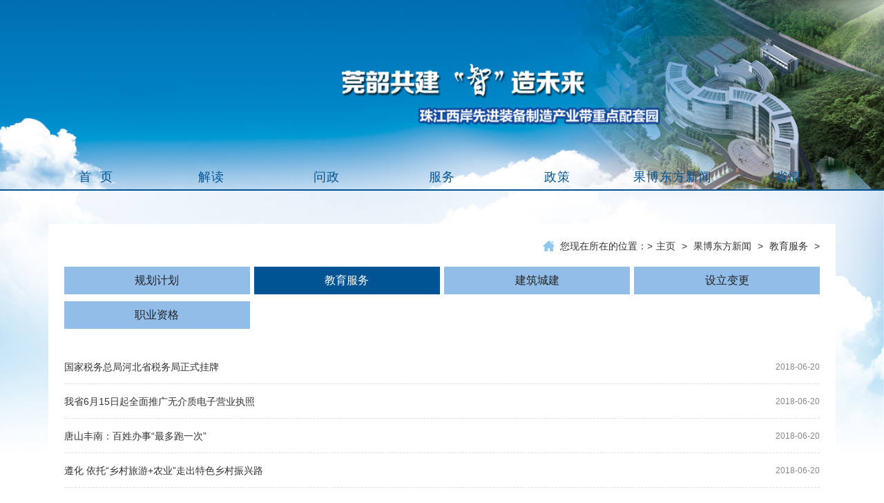

--- FILE ---
content_type: text/html
request_url: http://xinxin100.com/a/guobodongfangxinwen/jiaoyufuwu/
body_size: 4689
content:
<!DOCTYPE html>
<html lang="zh-CN">
<head>
<meta http-equiv="Content-Type" content="text/html; charset=utf-8" />
<meta http-equiv="X-UA-Compatible" content="IE=edge">
<meta name="viewport" content="width=device-width, initial-scale=1">

<title>果博东方新闻  /  教育服务_果博东方官网</title>
<meta name="keywords" content="" />
<meta name="description" content="" />
<link rel="stylesheet" href="/skin/css/swiper.min.css">
<link href="/skin/css/bootstrap.min.css" rel="stylesheet">
<link href="/skin/css/style.css" rel="stylesheet">

<!-- HTML5 shim and Respond.js for IE8 support of HTML5 elements and media queries -->
<!-- WARNING: Respond.js doesn't work if you view the page via file:// -->
<!--[if lt IE 9]>
      <script src="/skin/js/html5shiv.min.js"></script>
      <script src="/skin/js/respond.min.js"></script>
    <![endif]-->

<!-- jQuery (necessary for Bootstrap's JavaScript plugins) -->
<script src="/skin/js/jquery.min.js"></script>
<!-- Include all compiled plugins (below), or include individual files as needed -->
<script src="/skin/js/bootstrap.min.js"></script>
</head>
<body>
      <script>
	$(document).ready(
	function()
	{
		$(".nav li").mouseover(
			function(){
				$(".nav li").removeClass('active');
				$(this).addClass('active');
			}
		);
	});
      </script> 
      <script src="/skin/js/idangerous.swiper.min.js"></script> 
      <script src="/skin/js/idangerous.swiper.progress.min.js"></script> 
      <header> 
  <!--<div class="logo"><a href="/"><img src="/skin/img/top_03.png" class="img-responsive" alt="logo"></a></div>
    <div class="top_slogan"><img src="/skin/img/top_05.png" class="img-responsive" alt="slogan"></div>
    <div class="top_slogan2"><img src="/skin/img/top_09.png" class="img-responsive" alt="slogan"></div>-->
  
  <div class="main_banner">
    <div class="device"> <a class="arrow-left" href="#"></a> <a class="arrow-right" href="#"></a>
      <div class="swiper-container2">
        <div class="swiper-wrapper"> <div class="swiper-slide"><a href="#"><img src="/uploads/allimg/180328/1-1P32Q634170-L.jpg" class="img-responsive" alt="幻灯四"></a></div>
<div class="swiper-slide"><a href="#"><img src="/uploads/allimg/180328/1-1P32Q634040-L.jpg" class="img-responsive" alt="幻灯三"></a></div>
<div class="swiper-slide"><a href="#"><img src="/uploads/allimg/180328/1-1P32Q633220-L.jpg" class="img-responsive" alt="幻灯二"></a></div>
<div class="swiper-slide"><a href="#"><img src="/uploads/allimg/180328/1-1P32Q633080-L.jpg" class="img-responsive" alt="幻灯一"></a></div>
</div>
      </div>
      <div class="pagination2"></div>
    </div>
    
    <!-- Swiper JS --> 
    
    <!-- Initialize Swiper --> 
    <script>

var mySwiper = new Swiper('.swiper-container2',{
 autoplay:2500,//过度时间
  loop:true,//循环模式 是/否
      progress:true,
      onProgressChange: function(swiper){
        for (var i = 0; i < swiper.slides.length; i++){
          var slide = swiper.slides[i];
          var progress = slide.progress;
          var translate = progress*swiper.width;
          var opacity = 1 - Math.min(Math.abs(progress),1);
          slide.style.opacity = opacity;
          swiper.setTransform(slide,'translate3d('+translate+'px,0,0)');
        }
      },
      onTouchStart:function(swiper){
        for (var i = 0; i < swiper.slides.length; i++){
          swiper.setTransition(swiper.slides[i], 0);
        }
      },
      onSetWrapperTransition: function(swiper, speed) {
        for (var i = 0; i < swiper.slides.length; i++){
          swiper.setTransition(swiper.slides[i], speed);
        }
      }
    })
  </script> 
  </div>
  <div class="nav_bg">
    <div class="container">
      <div class="row">
        <nav class="navbar navbar-default"> 
          <!-- Brand and toggle get grouped for better mobile display -->
          <div class="navbar-header">
            <button type="button" class="navbar-toggle collapsed" data-toggle="collapse" data-target="#bs-example-navbar-collapse-1" aria-expanded="false"> <span class="sr-only">Toggle navigation</span> <span class="icon-bar"></span> <span class="icon-bar"></span> <span class="icon-bar"></span> </button>
          </div>
          
          <!-- Collect the nav links, forms, and other content for toggling -->
          <div class="collapse navbar-collapse" id="bs-example-navbar-collapse-1">
            <ul class="nav navbar-nav">
              <li ><a href="/"><span>首&nbsp;&nbsp;页</span></a></li>
              <li class=""><a href="/a/jiedu/"><span>解读</span></a>
                <div>
                  <ul class="list-unstyled" style="padding:0 0 0 100px;">
                    
                    <li><a href="/a/jiedu/zhengfucaigou/">政府采购</a></li>
                    
                    <li><a href="/a/jiedu/guowuyuanwenjian/">国务院文件</a></li>
                    
                    <li><a href="/a/jiedu/yiliaoweisheng/">医疗卫生</a></li>
                    
                    <li><a href="/a/jiedu/shujixinxiang/">书记信箱</a></li>
                    
                    <li><a href="/a/jiedu/quchangxinxiang/">区长信箱</a></li>
                    
                  </ul>
                </div>
              </li><li class=""><a href="/a/wenzheng/"><span>问政</span></a>
                <div>
                  <ul class="list-unstyled" style="padding:0 0 0 100px;">
                    
                    <li><a href="/a/wenzheng/caiwugongkai/">财务公开</a></li>
                    
                    <li><a href="/a/wenzheng/huanjingbaohu/">环境保护</a></li>
                    
                    <li><a href="/a/wenzheng/fangchanguanli/">房产管理</a></li>
                    
                    <li><a href="/a/wenzheng/shuiwudengji/">税务登记</a></li>
                    
                    <li><a href="/a/wenzheng/jiaotongyunshu/">交通运输</a></li>
                    
                    <li><a href="/a/wenzheng/guangboyingshi/">广播影视</a></li>
                    
                  </ul>
                </div>
              </li><li class=""><a href="/a/fuwu/"><span>服务</span></a>
                <div>
                  <ul class="list-unstyled" style="padding:0 0 0 100px;">
                    
                    <li><a href="/a/fuwu/zhufangbaozhang/">住房保障</a></li>
                    
                    <li><a href="/a/fuwu/qiyefuwu/">企业服务</a></li>
                    
                    <li><a href="/a/fuwu/guobodongfangxinxi/">果博东方信息</a></li>
                    
                  </ul>
                </div>
              </li><li class=""><a href="/a/zhengce/"><span>政策</span></a>
                <div>
                  <ul class="list-unstyled" style="padding:0 0 0 100px;">
                    
                    <li><a href="/a/zhengce/renshixinxi/">人事信息</a></li>
                    
                    <li><a href="/a/zhengce/jiuyefuwu/">就业服务</a></li>
                    
                    <li><a href="/a/zhengce/huanbaoguanli/">环保管理</a></li>
                    
                    <li><a href="/a/zhengce/jigouzhunying/">机构准营</a></li>
                    
                  </ul>
                </div>
              </li><li class=""><a href="/a/guobodongfangxinwen/"><span>果博东方新闻</span></a>
                <div>
                  <ul class="list-unstyled" style="padding:0 0 0 100px;">
                    
                    <li><a href="/a/guobodongfangxinwen/guihuajihua/">规划计划</a></li>
                    
                    <li><a href="/a/guobodongfangxinwen/jiaoyufuwu/">教育服务</a></li>
                    
                    <li><a href="/a/guobodongfangxinwen/jianzhuchengjian/">建筑城建</a></li>
                    
                    <li><a href="/a/guobodongfangxinwen/shelibiangeng/">设立变更</a></li>
                    
                    <li><a href="/a/guobodongfangxinwen/zhiyezige/">职业资格</a></li>
                    
                  </ul>
                </div>
              </li><li class=""><a href="/a/shengqing/"><span>省情</span></a>
                <div>
                  <ul class="list-unstyled" style="padding:0 0 0 100px;">
                    
                  </ul>
                </div>
              </li>
            </ul>
          </div>
          <!-- /.navbar-collapse --> 
          <!-- /.container-fluid --> 
        </nav>
      </div>
    </div>
  </div>
</header>

      <main>
  <div class="container">
          <div class="height20"></div>
          <div class="sub_box">
      <div class="sub_guide"><strong>您现在所在的位置：</strong>&gt;<a href='http://lzrsrc.com/'>主页</a> > <a href='/a/guobodongfangxinwen/'>果博东方新闻</a> > <a href='/a/guobodongfangxinwen/jiaoyufuwu/'>教育服务</a> >  </div>
      <div class="sub_nav">
              <ul class="list-unstyled">
          
          <li class="col-xs-6 col-md-3"><a href="/a/guobodongfangxinwen/guihuajihua/" >规划计划</a></li>
          <li class='col-xs-6 col-md-3'><a href='/a/guobodongfangxinwen/jiaoyufuwu/' class='hover'>教育服务</a> </li>
          <li class="col-xs-6 col-md-3"><a href="/a/guobodongfangxinwen/jianzhuchengjian/" >建筑城建</a></li>
          
          <li class="col-xs-6 col-md-3"><a href="/a/guobodongfangxinwen/shelibiangeng/" >设立变更</a></li>
          
          <li class="col-xs-6 col-md-3"><a href="/a/guobodongfangxinwen/zhiyezige/" >职业资格</a></li>
          
        </ul>
            </div>
      <div class="sub_content">
              <div class="news_list">
          <ul class="list-unstyled">
                  <li class="col-xs-12"><a href="/a/guobodongfangxinwen/jiaoyufuwu/2018/0620/54.html">国家税务总局河北省税务局正式挂牌</a>2018-06-20</li><li class="col-xs-12"><a href="/a/guobodongfangxinwen/jiaoyufuwu/2018/0620/53.html">我省6月15日起全面推广无介质电子营业执照</a>2018-06-20</li><li class="col-xs-12"><a href="/a/guobodongfangxinwen/jiaoyufuwu/2018/0620/52.html">唐山丰南：百姓办事“最多跑一次”</a>2018-06-20</li><li class="col-xs-12"><a href="/a/guobodongfangxinwen/jiaoyufuwu/2018/0620/51.html">遵化 依托“乡村旅游+农业”走出特色乡村振兴路</a>2018-06-20</li><li class="col-xs-12"><a href="/a/guobodongfangxinwen/jiaoyufuwu/2018/0620/50.html">省人大常委会召开党组（扩大）会议</a>2018-06-20</li><li class="col-xs-12"><a href="/a/guobodongfangxinwen/jiaoyufuwu/2018/0620/49.html">本土品牌搅热粽子市场</a>2018-06-20</li><li class="col-xs-12"><a href="/a/guobodongfangxinwen/jiaoyufuwu/2018/0620/48.html">企业家来到深度贫困村</a>2018-06-20</li>
                </ul>
        </div>
              <div class="height20"></div>
              <div class="page">
          <div> <li><span class="pageinfo">共 <strong>1</strong>页<strong>7</strong>条记录</span></li>
</div>
        </div>
            </div>
    </div>
        </div>
</main>
      <div class="height20"></div>
<footer>
  <div class="container">
    <div class="main_link"> 果博东方官网国有建设用地使用权出让公告 [土地申请公告] 徐汇区虹...2018年第二季度市规划国土资源局网站抽查情况 市委第三巡视组向市规划国土资源...G </div>
    <div class="main_copy">
      <p>Copyright © 2002-2019 果博东方管委会有限公司 版权所有<br/>
             　地址：东莞市厚街镇太和路2505号 电话：13078208490　 传真：0769-25202250   E-mail：2280313720@qq.com<br/>
             　网站备案：蜀ICP备11006148号-1<br/>
      </p>
      <p></p>
    </div>
    <script type="text/javascript">
$(document).ready(function() {
	  $("#right_mobile").hover(function(){
			$("#right_mobile_qr").show();
		},function(){
			$("#right_mobile_qr").hide();
		});

	  $("#right_weixin").hover(function(){
			$("#right_weixin_qr").show();
		},function(){
			$("#right_weixin_qr").hide();
		});

//float start
		var allw=document.body.scrollWidth;
		var bodyw=1200;
		var rightw=(allw-bodyw)/2;
		var floatpos_left=bodyw+rightw;

		$("#float_right").css("left",floatpos_left+"px");
//float end

    $('.scrolltopa').click(function(){
        $('html, body').animate({scrollTop:0}, 'slow');
    });
});
</script> 
  </div>
</footer>

</body>
</html>